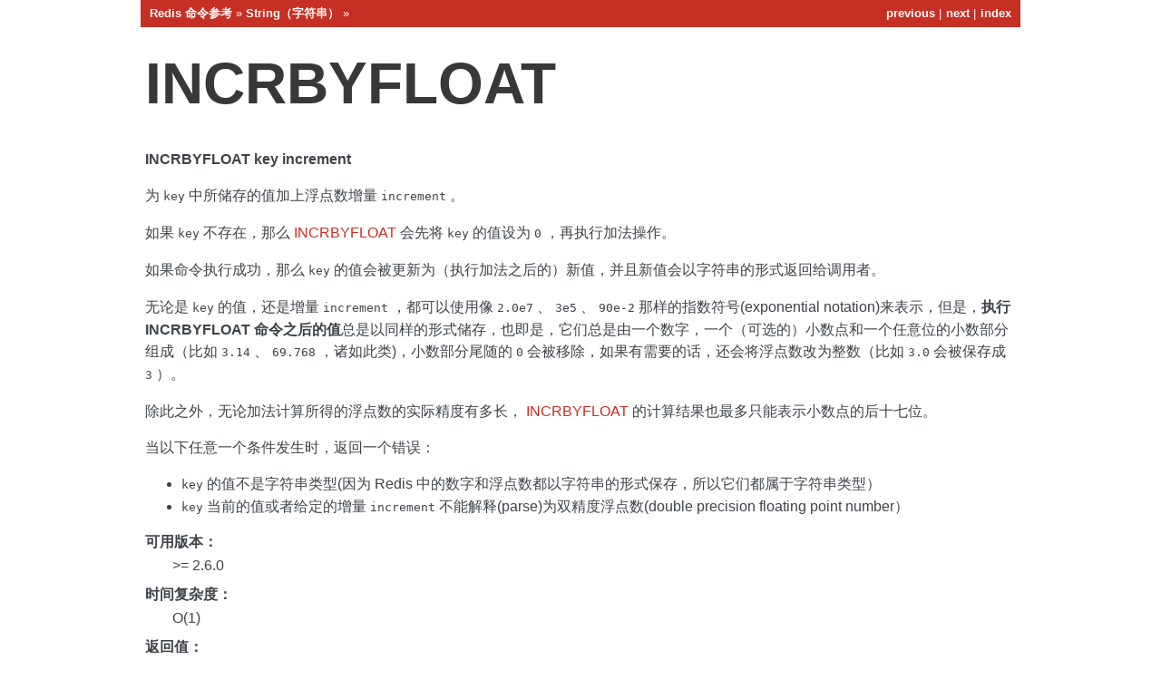

--- FILE ---
content_type: text/html
request_url: http://redis.h3399.cn/string/incrbyfloat.html
body_size: 3050
content:
<!DOCTYPE html PUBLIC "-//W3C//DTD XHTML 1.0 Transitional//EN" "http://www.w3.org/TR/xhtml1/DTD/xhtml1-transitional.dtd"><html xmlns="http://www.w3.org/1999/xhtml"><head>
    <meta http-equiv="Content-Type" content="text/html; charset=utf-8">
    
    <title>INCRBYFLOAT — Redis 命令参考</title>
    
    <link rel="stylesheet" href="../_static/pyramid.css" type="text/css">
    <link rel="stylesheet" href="../_static/pygments.css" type="text/css">
    
    <script type="text/javascript">
      var DOCUMENTATION_OPTIONS = {
        URL_ROOT:    '../',
        VERSION:     '2.8',
        COLLAPSE_INDEX: false,
        FILE_SUFFIX: '.html',
        HAS_SOURCE:  true
      };
    </script>
    <script type="text/javascript" src="../_static/jquery.js"></script>
    <script type="text/javascript" src="../_static/underscore.js"></script>
    <script type="text/javascript" src="../_static/doctools.js"></script>
    <link rel="top" title="Redis 命令参考" href="../index.html">
    <link rel="up" title="String（字符串）" href="index.html">
    <link rel="next" title="MGET" href="mget.html">
    <link rel="prev" title="INCRBY" href="incrby.html"> 

<!--[if lte IE 6]>
<link rel="stylesheet" href="../_static/ie6.css" type="text/css" media="screen" charset="utf-8" />
<![endif]-->


  </head>
  <body>


    <div class="related">
      <h3>Navigation</h3>
      <ul>
        <li class="right" style="margin-right: 10px">
          <a href="../genindex.html" title="General Index" accesskey="I">index</a></li>
        <li class="right">
          <a href="mget.html" title="MGET" accesskey="N">next</a> |</li>
        <li class="right">
          <a href="incrby.html" title="INCRBY" accesskey="P">previous</a> |</li>
        <li><a href="../index.html">Redis 命令参考</a> »</li>
          <li><a href="index.html" accesskey="U">String（字符串）</a> »</li> 
      </ul>
    </div>  

    <div class="document">
      <div class="documentwrapper">
        <div class="bodywrapper">
          <div class="body">
            
  <div class="section" id="incrbyfloat">
<span id="id1"></span><h1>INCRBYFLOAT<a class="headerlink" href="#incrbyfloat" title="Permalink to this headline">¶</a></h1>
<p><strong>INCRBYFLOAT key increment</strong></p>
<p>为 <code class="docutils literal"><span class="pre">key</span></code> 中所储存的值加上浮点数增量 <code class="docutils literal"><span class="pre">increment</span></code> 。</p>
<p>如果 <code class="docutils literal"><span class="pre">key</span></code> 不存在，那么 <a class="reference internal" href="#incrbyfloat">INCRBYFLOAT</a> 会先将 <code class="docutils literal"><span class="pre">key</span></code> 的值设为 <code class="docutils literal"><span class="pre">0</span></code> ，再执行加法操作。</p>
<p>如果命令执行成功，那么 <code class="docutils literal"><span class="pre">key</span></code> 的值会被更新为（执行加法之后的）新值，并且新值会以字符串的形式返回给调用者。</p>
<p>无论是 <code class="docutils literal"><span class="pre">key</span></code> 的值，还是增量 <code class="docutils literal"><span class="pre">increment</span></code> ，都可以使用像 <code class="docutils literal"><span class="pre">2.0e7</span></code> 、 <code class="docutils literal"><span class="pre">3e5</span></code> 、 <code class="docutils literal"><span class="pre">90e-2</span></code> 那样的指数符号(exponential notation)来表示，但是，<strong>执行 INCRBYFLOAT 命令之后的值</strong>总是以同样的形式储存，也即是，它们总是由一个数字，一个（可选的）小数点和一个任意位的小数部分组成（比如 <code class="docutils literal"><span class="pre">3.14</span></code> 、 <code class="docutils literal"><span class="pre">69.768</span></code> ，诸如此类)，小数部分尾随的 <code class="docutils literal"><span class="pre">0</span></code> 会被移除，如果有需要的话，还会将浮点数改为整数（比如 <code class="docutils literal"><span class="pre">3.0</span></code> 会被保存成 <code class="docutils literal"><span class="pre">3</span></code> ）。</p>
<p>除此之外，无论加法计算所得的浮点数的实际精度有多长， <a class="reference internal" href="#incrbyfloat">INCRBYFLOAT</a> 的计算结果也最多只能表示小数点的后十七位。</p>
<p>当以下任意一个条件发生时，返回一个错误：</p>
<ul class="simple">
<li><code class="docutils literal"><span class="pre">key</span></code> 的值不是字符串类型(因为 Redis 中的数字和浮点数都以字符串的形式保存，所以它们都属于字符串类型）</li>
<li><code class="docutils literal"><span class="pre">key</span></code> 当前的值或者给定的增量 <code class="docutils literal"><span class="pre">increment</span></code> 不能解释(parse)为双精度浮点数(double precision floating point number）</li>
</ul>
<dl class="docutils">
<dt><strong>可用版本：</strong></dt>
<dd>&gt;= 2.6.0</dd>
<dt><strong>时间复杂度：</strong></dt>
<dd>O(1)</dd>
<dt><strong>返回值：</strong></dt>
<dd>执行命令之后 <code class="docutils literal"><span class="pre">key</span></code> 的值。</dd>
</dl>
<div class="highlight-python"><div class="highlight"><pre># 值和增量都不是指数符号

redis&gt; SET mykey 10.50
OK

redis&gt; INCRBYFLOAT mykey 0.1
"10.6"


# 值和增量都是指数符号

redis&gt; SET mykey 314e-2
OK

redis&gt; GET mykey                # 用 SET 设置的值可以是指数符号
"314e-2"

redis&gt; INCRBYFLOAT mykey 0      # 但执行 INCRBYFLOAT 之后格式会被改成非指数符号
"3.14"


# 可以对整数类型执行

redis&gt; SET mykey 3
OK

redis&gt; INCRBYFLOAT mykey 1.1
"4.1"


# 后跟的 0 会被移除

redis&gt; SET mykey 3.0
OK

redis&gt; GET mykey                                    # SET 设置的值小数部分可以是 0
"3.0"

redis&gt; INCRBYFLOAT mykey 1.000000000000000000000    # 但 INCRBYFLOAT 会将无用的 0 忽略掉，有需要的话，将浮点变为整数
"4"

redis&gt; GET mykey
"4"
</pre></div>
</div>
</div>



            <div class="section" id="discuss">

    <h2>
        讨论
        <a class="headerlink" href="#discuss" title="永久链接至标题">¶</a>
    </h2>

    <div id="disqus_thread"></div>
    <script type="text/javascript">
        /* * * CONFIGURATION VARIABLES: EDIT BEFORE PASTING INTO YOUR WEBPAGE * * */
        var disqus_shortname = 'redis-command-cn'; // required: replace example with your forum shortname

        /* * * DON'T EDIT BELOW THIS LINE * * */
        (function() {
        var dsq = document.createElement('script'); dsq.type = 'text/javascript'; dsq.async = true;
        dsq.src = '//' + disqus_shortname + '.disqus.com/embed.js';
        (document.getElementsByTagName('head')[0] || document.getElementsByTagName('body')[0]).appendChild(dsq);
        })();
    </script>
    <noscript>Please enable JavaScript to view the <a href="http://disqus.com/?ref_noscript">comments powered by Disqus.</a></noscript>
    <a href="http://disqus.com" class="dsq-brlink">comments powered by <span class="logo-disqus">Disqus</span></a>
</div>

<div id="sponser">
    <h2>赞助商</h2>
    <p>我们正在寻找赞助商，有意对这个网站进行赞助的朋友请联系 huangz1990@gmail.com 。</p>
</div>

          </div>
        </div>
      </div>
      <div class="clearer"></div>
    </div>
    <div class="related">
      <h3>Navigation</h3>
      <ul>
        <li class="right" style="margin-right: 10px">
          <a href="../genindex.html" title="General Index">index</a></li>
        <li class="right">
          <a href="mget.html" title="MGET">next</a> |</li>
        <li class="right">
          <a href="incrby.html" title="INCRBY">previous</a> |</li>
        <li><a href="../index.html">Redis 命令参考</a> »</li>
          <li><a href="index.html">String（字符串）</a> »</li> 
      </ul>
    </div>
    
    
  
</body></html>

--- FILE ---
content_type: text/css
request_url: http://redis.h3399.cn/_static/pyramid.css
body_size: 1740
content:
/*
 * pylons.css_t
 * ~~~~~~~~~~~~
 *
 * Sphinx stylesheet -- pylons theme.
 *
 * :copyright: Copyright 2007-2010 by the Sphinx team, see AUTHORS.
 * :license: BSD, see LICENSE for details.
 *
 */
 
@import url("basic.css");
 
/* -- page layout ----------------------------------------------------------- */
 
body {
    font-family: sans-serif;
    font-size: 100%;
    color: #ffffff;
    margin: 0;
    padding: 0;
}

div.documentwrapper {
    float: left;
    width: 100%;
}

div.bodywrapper {
    /* margin: 0 0 0 230px; */
    width: 960px;
    margin: 0 auto;
}

hr {
    border: 1px solid #B1B4B6;
}
 
div.document {
    /* background-color: #eee; */
}

div.header {
    width:100%;
    background: #f4ad32 url(headerbg.png) repeat-x 0 top;
    border-bottom: 2px solid #ffffff;
}

div.logo {
    text-align: center;
    padding-top: 10px;
}

div.body {
    background-color: #ffffff;
    color: #3E4349;
    font-size: 1em;
    overflow: auto;
}
 
div.footer {
    color: black;
    width: 100%;
    padding: 13px 0;
    text-align: center;
    font-size: 75%;
    background: transparent;
    clear:both;
}
 
div.footer a {
    color: #C52F24;
    text-decoration: none;
}

div.footer a:hover {
    color: #e88f00;
    text-decoration: underline;
}
 
div.related {
    line-height: 30px;
    color: #373839;
    font-size: 0.8em;
    /* background-color: #eee; */
}
 
div.related a {
    color: #D82A20;
}

div.related ul {
    /* padding-left: 240px; */
    background-color: #C52F24;
    color: white;
    width: 960px;
    margin: 0 auto;
}

div.related ul a {
    color: white;
    font-weight: bold;
}

div.related ul a:hover {
    color:#C52F24;
    background-color: white;
}

div.sphinxsidebar {
    font-size: 0.75em;
    line-height: 1.5em;
}

div.sphinxsidebarwrapper{
    padding: 10px 0;
}
 
div.sphinxsidebar h3,
div.sphinxsidebar h4 {
    font-family: sans-serif;
    color: #373839;
    font-size: 1.4em;
    font-weight: normal;
    margin: 0;
    padding: 5px 10px;
    border-bottom: 2px solid #ddd;
}

div.sphinxsidebar h4{
    font-size: 1.3em;
}
 
div.sphinxsidebar h3 a {
    color: #000000;
}
 
 
div.sphinxsidebar p {
    color: #888;
    padding: 5px 20px;
}
 
div.sphinxsidebar p.topless {
}
 
div.sphinxsidebar ul {
    margin: 10px 20px;
    padding: 0;
    color: #373839;
}
 
div.sphinxsidebar a {
    color: #444;
}
 
div.sphinxsidebar input {
    border: 1px solid #ccc;
    font-family: sans-serif;
    font-size: 1em;
}

div.sphinxsidebar input[type=text]{
    margin-left: 20px;
}

/* -- sidebars -------------------------------------------------------------- */

div.sidebar {
    margin: 0 0 0.5em 1em;
    border: 2px solid #c6d880;
    background-color: #e6efc2;
    width: 40%;
    float: right;
    border-right-style: none;
    border-left-style: none;
    padding: 10px 20px;
}

p.sidebar-title {
    font-weight: bold;
}

/* -- body styles ----------------------------------------------------------- */
 
a, a .pre {
    color: #D82A20;
    text-decoration: none;
}
 
div.body h1,
div.body h2,
div.body h3,
div.body h4,
div.body h5,
div.body h6 {
    font-family: sans-serif;
    background-color: #ffffff;
    font-weight: normal;
    color: #373839;
    margin: 30px 0px 10px 0px;
    padding: 5px 0;
}
 
div.body h1 { border-top: 20px solid white; margin-top: 0; font-size: 400%; font-weight: bold; margin-bottom: 30px; }
div.body h2 { background-color: #ffffff; margin-top: 60px; background-color: #C52F24; color: #fff; }
div.body h3 { font-size: 120%; background-color: #ffffff; color: #C52F24; margin-top: 40px; }
div.body h4 { font-size: 110%; background-color: #ffffff; }
div.body h5 { font-size: 100%; background-color: #ffffff; }
div.body h6 { font-size: 100%; background-color: #ffffff; }
 
a.headerlink {
    color: #EDEDE5;
    font-size: 0.8em;
    padding: 0 4px 0 4px;
    text-decoration: none;
}
 
a.headerlink:hover {
    text-decoration: underline;
}
 
div.body p, div.body dd, div.body li {
    line-height: 1.5em;
}
 
div.admonition p.admonition-title + p {
    display: inline;
}

div.highlight{
    background-color: white;
}

div.note {
    border: 2px solid #7a9eec;
    border-right-style: none;
    border-left-style: none;
    padding: 10px;
    background-color: #e1ecfe;
}
 
div.seealso {
    background-color: #fff6bf;
    border: 2px solid #ffd324;
    border-left-style: none;
    border-right-style: none;
    padding: 10px;
}
 
div.topic {
    background: #eeeeee;
    border: 2px solid #C6C9CB;
    padding: 10px;
    border-right-style: none;
    border-left-style: none;
}
 
div.warning {
    background-color: #fbe3e4;
    border: 2px solid #fbc2c4;
    border-right-style: none;
    border-left-style: none;
    padding: 10px;
}
 
p.admonition-title {
    display: none;
}
 
p.admonition-title:after {
    content: ":";
}
 
pre {
    padding: 10px;
    background-color: #FCFCFC;
    color: #222;
    line-height: 1.2em;
    border: 2px solid #C6C9CB;
    font-size: 1.1em;
    margin: 1.5em 0 1.5em 0;
    border-right-style: none;
    border-left-style: none;
}
 
tt {
    background-color: transparent;
    font-size: 1.1em;
    font-family: monospace;
}

.viewcode-back {
    font-family: sans-serif;
}

div.viewcode-block:target {
    background-color: #fff6bf;
    border: 2px solid #ffd324;
    border-left-style: none;
    border-right-style: none;
    padding: 10px 20px;
}

table.highlighttable {
    width: 100%;
}

table.highlighttable td {
    padding: 0;
}

a em.std-term {
   color: #007f00;
}

a:hover em.std-term {
    text-decoration: underline;
}

.download {
    font-family: sans-serif;
    font-weight: normal;
    font-style: normal;
}

tt.xref {
    font-weight: normal;
    font-style: normal;
}


#sponser {
    float: right;
    width: 39%;
}

#discuss {
    float: left;
    width: 60%;
}

em {
    font-style: normal;
}

a, a .pre {
    color: #C52F24;
}

body a:hover, body a:hover .pre, a .pre:hover{
    color:white;
    background-color: #C52F24;
}